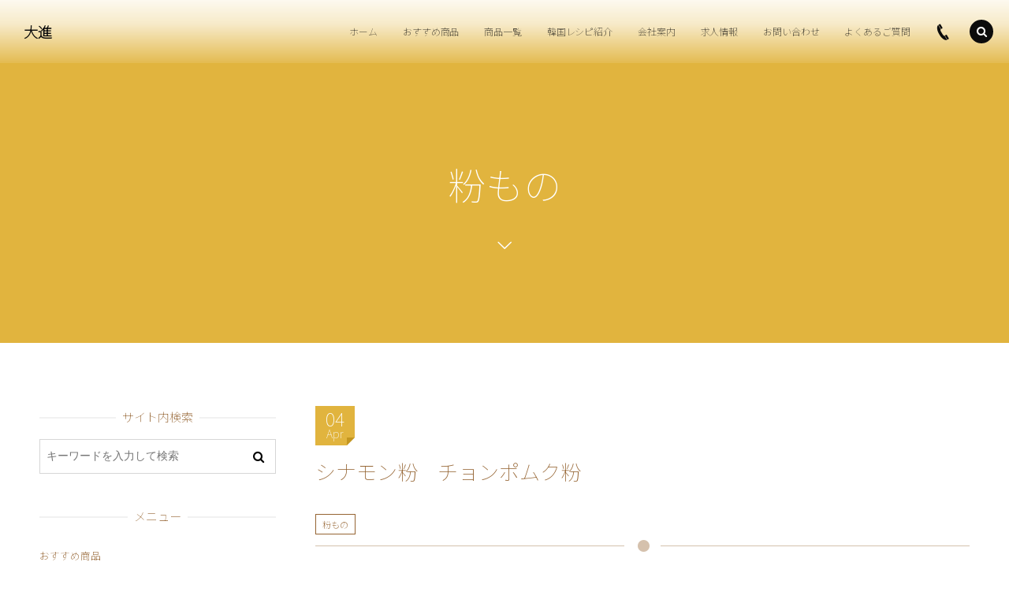

--- FILE ---
content_type: text/html; charset=UTF-8
request_url: https://daishin2013.com/post-5117/
body_size: 12316
content:
<!DOCTYPE html>
<html dir="ltr" lang="ja" prefix="og: https://ogp.me/ns#"><head prefix="og: http://ogp.me/ns# fb: http://ogp.me/ns/fb# article: http://ogp.me/ns/article#"><meta charset="utf-8" />
<meta name="viewport" content="width=device-width,initial-scale=1,minimum-scale=1,user-scalable=yes" /><meta property="og:title" content="シナモン粉　チョンポムク粉" /><meta property="og:type" content="article" /><meta property="og:url" content="https://daishin2013.com/post-5117/" /><meta property="og:image" content="https://daishin2013.com/wp-content/uploads/pdt_131.jpg" /><meta property="og:image:width" content="1920" /><meta property="og:image:height" content="1920" /><meta property="og:description" content="商品説明 シナモン粉（200ｇ）、チョンポムク粉（400ｇ）" /><meta property="og:site_name" content="大進" /><meta property="fb:app_id" content="459025030828650" /><link rel="canonical" href="https://daishin2013.com/post-5117/" /><title>シナモン粉 チョンポムク粉 | 大進｜韓国食品､韓国食材</title>

		<!-- All in One SEO 4.9.3 - aioseo.com -->
	<meta name="description" content="商品説明 シナモン粉（200ｇ）、チョンポムク粉（400ｇ）" />
	<meta name="robots" content="max-image-preview:large" />
	<meta name="author" content="管理者"/>
	<meta name="google-site-verification" content="H8DS27Q1gSalN9fBiF6zdiEzlLUrPZ0-pRbDclEUAbg" />
	<link rel="canonical" href="https://daishin2013.com/post-5117/" />
	<meta name="generator" content="All in One SEO (AIOSEO) 4.9.3" />
		<meta property="og:locale" content="ja_JP" />
		<meta property="og:site_name" content="大進｜韓国食品､韓国食材 |" />
		<meta property="og:type" content="article" />
		<meta property="og:title" content="シナモン粉 チョンポムク粉 | 大進｜韓国食品､韓国食材" />
		<meta property="og:description" content="商品説明 シナモン粉（200ｇ）、チョンポムク粉（400ｇ）" />
		<meta property="og:url" content="https://daishin2013.com/post-5117/" />
		<meta property="article:published_time" content="2020-04-04T03:01:02+00:00" />
		<meta property="article:modified_time" content="2020-04-07T05:54:40+00:00" />
		<meta name="twitter:card" content="summary" />
		<meta name="twitter:title" content="シナモン粉 チョンポムク粉 | 大進｜韓国食品､韓国食材" />
		<meta name="twitter:description" content="商品説明 シナモン粉（200ｇ）、チョンポムク粉（400ｇ）" />
		<script type="application/ld+json" class="aioseo-schema">
			{"@context":"https:\/\/schema.org","@graph":[{"@type":"Article","@id":"https:\/\/daishin2013.com\/post-5117\/#article","name":"\u30b7\u30ca\u30e2\u30f3\u7c89 \u30c1\u30e7\u30f3\u30dd\u30e0\u30af\u7c89 | \u5927\u9032\uff5c\u97d3\u56fd\u98df\u54c1\uff64\u97d3\u56fd\u98df\u6750","headline":"\u30b7\u30ca\u30e2\u30f3\u7c89\u3000\u30c1\u30e7\u30f3\u30dd\u30e0\u30af\u7c89","author":{"@id":"https:\/\/daishin2013.com\/author\/administrator\/#author"},"publisher":{"@id":"https:\/\/daishin2013.com\/#organization"},"image":{"@type":"ImageObject","url":"https:\/\/daishin2013.com\/wp-content\/uploads\/pdt_131.jpg","width":1920,"height":1920},"datePublished":"2020-04-04T12:01:02+09:00","dateModified":"2020-04-07T14:54:40+09:00","inLanguage":"ja","mainEntityOfPage":{"@id":"https:\/\/daishin2013.com\/post-5117\/#webpage"},"isPartOf":{"@id":"https:\/\/daishin2013.com\/post-5117\/#webpage"},"articleSection":"\u7c89\u3082\u306e"},{"@type":"BreadcrumbList","@id":"https:\/\/daishin2013.com\/post-5117\/#breadcrumblist","itemListElement":[{"@type":"ListItem","@id":"https:\/\/daishin2013.com#listItem","position":1,"name":"\u30db\u30fc\u30e0","item":"https:\/\/daishin2013.com","nextItem":{"@type":"ListItem","@id":"https:\/\/daishin2013.com\/category\/kona\/#listItem","name":"\u7c89\u3082\u306e"}},{"@type":"ListItem","@id":"https:\/\/daishin2013.com\/category\/kona\/#listItem","position":2,"name":"\u7c89\u3082\u306e","item":"https:\/\/daishin2013.com\/category\/kona\/","nextItem":{"@type":"ListItem","@id":"https:\/\/daishin2013.com\/post-5117\/#listItem","name":"\u30b7\u30ca\u30e2\u30f3\u7c89\u3000\u30c1\u30e7\u30f3\u30dd\u30e0\u30af\u7c89"},"previousItem":{"@type":"ListItem","@id":"https:\/\/daishin2013.com#listItem","name":"\u30db\u30fc\u30e0"}},{"@type":"ListItem","@id":"https:\/\/daishin2013.com\/post-5117\/#listItem","position":3,"name":"\u30b7\u30ca\u30e2\u30f3\u7c89\u3000\u30c1\u30e7\u30f3\u30dd\u30e0\u30af\u7c89","previousItem":{"@type":"ListItem","@id":"https:\/\/daishin2013.com\/category\/kona\/#listItem","name":"\u7c89\u3082\u306e"}}]},{"@type":"Organization","@id":"https:\/\/daishin2013.com\/#organization","name":"\u5927\u9032\uff5c\u97d3\u56fd\u98df\u54c1\uff64\u97d3\u56fd\u98df\u6750","url":"https:\/\/daishin2013.com\/"},{"@type":"Person","@id":"https:\/\/daishin2013.com\/author\/administrator\/#author","url":"https:\/\/daishin2013.com\/author\/administrator\/","name":"\u7ba1\u7406\u8005","image":{"@type":"ImageObject","@id":"https:\/\/daishin2013.com\/post-5117\/#authorImage","url":"https:\/\/secure.gravatar.com\/avatar\/b9a125ccdc746c0f11c1700d20f2fe2ffe68e7cb07267973d4626e2355b4a3a0?s=96&d=mm&r=g","width":96,"height":96,"caption":"\u7ba1\u7406\u8005"}},{"@type":"WebPage","@id":"https:\/\/daishin2013.com\/post-5117\/#webpage","url":"https:\/\/daishin2013.com\/post-5117\/","name":"\u30b7\u30ca\u30e2\u30f3\u7c89 \u30c1\u30e7\u30f3\u30dd\u30e0\u30af\u7c89 | \u5927\u9032\uff5c\u97d3\u56fd\u98df\u54c1\uff64\u97d3\u56fd\u98df\u6750","description":"\u5546\u54c1\u8aac\u660e \u30b7\u30ca\u30e2\u30f3\u7c89\uff08200\uff47\uff09\u3001\u30c1\u30e7\u30f3\u30dd\u30e0\u30af\u7c89\uff08400\uff47\uff09","inLanguage":"ja","isPartOf":{"@id":"https:\/\/daishin2013.com\/#website"},"breadcrumb":{"@id":"https:\/\/daishin2013.com\/post-5117\/#breadcrumblist"},"author":{"@id":"https:\/\/daishin2013.com\/author\/administrator\/#author"},"creator":{"@id":"https:\/\/daishin2013.com\/author\/administrator\/#author"},"image":{"@type":"ImageObject","url":"https:\/\/daishin2013.com\/wp-content\/uploads\/pdt_131.jpg","@id":"https:\/\/daishin2013.com\/post-5117\/#mainImage","width":1920,"height":1920},"primaryImageOfPage":{"@id":"https:\/\/daishin2013.com\/post-5117\/#mainImage"},"datePublished":"2020-04-04T12:01:02+09:00","dateModified":"2020-04-07T14:54:40+09:00"},{"@type":"WebSite","@id":"https:\/\/daishin2013.com\/#website","url":"https:\/\/daishin2013.com\/","name":"\u5927\u9032\uff5c\u97d3\u56fd\u98df\u54c1\uff64\u97d3\u56fd\u98df\u6750","inLanguage":"ja","publisher":{"@id":"https:\/\/daishin2013.com\/#organization"}}]}
		</script>
		<!-- All in One SEO -->

<link rel="dns-prefetch" href="//connect.facebook.net" /><link rel="dns-prefetch" href="//secure.gravatar.com" /><link rel="dns-prefetch" href="//api.pinterest.com" /><link rel="dns-prefetch" href="//jsoon.digitiminimi.com" /><link rel="dns-prefetch" href="//b.hatena.ne.jp" /><link rel="dns-prefetch" href="//platform.twitter.com" /><meta http-equiv="Last-Modified" content="Tue, 07 Apr. 2020 14:54:40 +0900" /><link rel='dns-prefetch' href='//widgetlogic.org' />
<link rel='dns-prefetch' href='//ajax.googleapis.com' />
<link rel="alternate" type="application/rss+xml" title="大進｜韓国食品､韓国食材 &raquo; フィード" href="https://daishin2013.com/feed/" />
<link rel="alternate" type="application/rss+xml" title="大進｜韓国食品､韓国食材 &raquo; コメントフィード" href="https://daishin2013.com/comments/feed/" />
<link rel="alternate" title="oEmbed (JSON)" type="application/json+oembed" href="https://daishin2013.com/wp-json/oembed/1.0/embed?url=https%3A%2F%2Fdaishin2013.com%2Fpost-5117%2F" />
<link rel="alternate" title="oEmbed (XML)" type="text/xml+oembed" href="https://daishin2013.com/wp-json/oembed/1.0/embed?url=https%3A%2F%2Fdaishin2013.com%2Fpost-5117%2F&#038;format=xml" />
<style id='wp-img-auto-sizes-contain-inline-css' type='text/css'>
img:is([sizes=auto i],[sizes^="auto," i]){contain-intrinsic-size:3000px 1500px}
/*# sourceURL=wp-img-auto-sizes-contain-inline-css */
</style>
<style id='wp-block-library-inline-css' type='text/css'>
:root{--wp-block-synced-color:#7a00df;--wp-block-synced-color--rgb:122,0,223;--wp-bound-block-color:var(--wp-block-synced-color);--wp-editor-canvas-background:#ddd;--wp-admin-theme-color:#007cba;--wp-admin-theme-color--rgb:0,124,186;--wp-admin-theme-color-darker-10:#006ba1;--wp-admin-theme-color-darker-10--rgb:0,107,160.5;--wp-admin-theme-color-darker-20:#005a87;--wp-admin-theme-color-darker-20--rgb:0,90,135;--wp-admin-border-width-focus:2px}@media (min-resolution:192dpi){:root{--wp-admin-border-width-focus:1.5px}}.wp-element-button{cursor:pointer}:root .has-very-light-gray-background-color{background-color:#eee}:root .has-very-dark-gray-background-color{background-color:#313131}:root .has-very-light-gray-color{color:#eee}:root .has-very-dark-gray-color{color:#313131}:root .has-vivid-green-cyan-to-vivid-cyan-blue-gradient-background{background:linear-gradient(135deg,#00d084,#0693e3)}:root .has-purple-crush-gradient-background{background:linear-gradient(135deg,#34e2e4,#4721fb 50%,#ab1dfe)}:root .has-hazy-dawn-gradient-background{background:linear-gradient(135deg,#faaca8,#dad0ec)}:root .has-subdued-olive-gradient-background{background:linear-gradient(135deg,#fafae1,#67a671)}:root .has-atomic-cream-gradient-background{background:linear-gradient(135deg,#fdd79a,#004a59)}:root .has-nightshade-gradient-background{background:linear-gradient(135deg,#330968,#31cdcf)}:root .has-midnight-gradient-background{background:linear-gradient(135deg,#020381,#2874fc)}:root{--wp--preset--font-size--normal:16px;--wp--preset--font-size--huge:42px}.has-regular-font-size{font-size:1em}.has-larger-font-size{font-size:2.625em}.has-normal-font-size{font-size:var(--wp--preset--font-size--normal)}.has-huge-font-size{font-size:var(--wp--preset--font-size--huge)}.has-text-align-center{text-align:center}.has-text-align-left{text-align:left}.has-text-align-right{text-align:right}.has-fit-text{white-space:nowrap!important}#end-resizable-editor-section{display:none}.aligncenter{clear:both}.items-justified-left{justify-content:flex-start}.items-justified-center{justify-content:center}.items-justified-right{justify-content:flex-end}.items-justified-space-between{justify-content:space-between}.screen-reader-text{border:0;clip-path:inset(50%);height:1px;margin:-1px;overflow:hidden;padding:0;position:absolute;width:1px;word-wrap:normal!important}.screen-reader-text:focus{background-color:#ddd;clip-path:none;color:#444;display:block;font-size:1em;height:auto;left:5px;line-height:normal;padding:15px 23px 14px;text-decoration:none;top:5px;width:auto;z-index:100000}html :where(.has-border-color){border-style:solid}html :where([style*=border-top-color]){border-top-style:solid}html :where([style*=border-right-color]){border-right-style:solid}html :where([style*=border-bottom-color]){border-bottom-style:solid}html :where([style*=border-left-color]){border-left-style:solid}html :where([style*=border-width]){border-style:solid}html :where([style*=border-top-width]){border-top-style:solid}html :where([style*=border-right-width]){border-right-style:solid}html :where([style*=border-bottom-width]){border-bottom-style:solid}html :where([style*=border-left-width]){border-left-style:solid}html :where(img[class*=wp-image-]){height:auto;max-width:100%}:where(figure){margin:0 0 1em}html :where(.is-position-sticky){--wp-admin--admin-bar--position-offset:var(--wp-admin--admin-bar--height,0px)}@media screen and (max-width:600px){html :where(.is-position-sticky){--wp-admin--admin-bar--position-offset:0px}}

/*# sourceURL=wp-block-library-inline-css */
</style><style id='global-styles-inline-css' type='text/css'>
:root{--wp--preset--aspect-ratio--square: 1;--wp--preset--aspect-ratio--4-3: 4/3;--wp--preset--aspect-ratio--3-4: 3/4;--wp--preset--aspect-ratio--3-2: 3/2;--wp--preset--aspect-ratio--2-3: 2/3;--wp--preset--aspect-ratio--16-9: 16/9;--wp--preset--aspect-ratio--9-16: 9/16;--wp--preset--color--black: #000000;--wp--preset--color--cyan-bluish-gray: #abb8c3;--wp--preset--color--white: #ffffff;--wp--preset--color--pale-pink: #f78da7;--wp--preset--color--vivid-red: #cf2e2e;--wp--preset--color--luminous-vivid-orange: #ff6900;--wp--preset--color--luminous-vivid-amber: #fcb900;--wp--preset--color--light-green-cyan: #7bdcb5;--wp--preset--color--vivid-green-cyan: #00d084;--wp--preset--color--pale-cyan-blue: #8ed1fc;--wp--preset--color--vivid-cyan-blue: #0693e3;--wp--preset--color--vivid-purple: #9b51e0;--wp--preset--gradient--vivid-cyan-blue-to-vivid-purple: linear-gradient(135deg,rgb(6,147,227) 0%,rgb(155,81,224) 100%);--wp--preset--gradient--light-green-cyan-to-vivid-green-cyan: linear-gradient(135deg,rgb(122,220,180) 0%,rgb(0,208,130) 100%);--wp--preset--gradient--luminous-vivid-amber-to-luminous-vivid-orange: linear-gradient(135deg,rgb(252,185,0) 0%,rgb(255,105,0) 100%);--wp--preset--gradient--luminous-vivid-orange-to-vivid-red: linear-gradient(135deg,rgb(255,105,0) 0%,rgb(207,46,46) 100%);--wp--preset--gradient--very-light-gray-to-cyan-bluish-gray: linear-gradient(135deg,rgb(238,238,238) 0%,rgb(169,184,195) 100%);--wp--preset--gradient--cool-to-warm-spectrum: linear-gradient(135deg,rgb(74,234,220) 0%,rgb(151,120,209) 20%,rgb(207,42,186) 40%,rgb(238,44,130) 60%,rgb(251,105,98) 80%,rgb(254,248,76) 100%);--wp--preset--gradient--blush-light-purple: linear-gradient(135deg,rgb(255,206,236) 0%,rgb(152,150,240) 100%);--wp--preset--gradient--blush-bordeaux: linear-gradient(135deg,rgb(254,205,165) 0%,rgb(254,45,45) 50%,rgb(107,0,62) 100%);--wp--preset--gradient--luminous-dusk: linear-gradient(135deg,rgb(255,203,112) 0%,rgb(199,81,192) 50%,rgb(65,88,208) 100%);--wp--preset--gradient--pale-ocean: linear-gradient(135deg,rgb(255,245,203) 0%,rgb(182,227,212) 50%,rgb(51,167,181) 100%);--wp--preset--gradient--electric-grass: linear-gradient(135deg,rgb(202,248,128) 0%,rgb(113,206,126) 100%);--wp--preset--gradient--midnight: linear-gradient(135deg,rgb(2,3,129) 0%,rgb(40,116,252) 100%);--wp--preset--font-size--small: 13px;--wp--preset--font-size--medium: 20px;--wp--preset--font-size--large: 36px;--wp--preset--font-size--x-large: 42px;--wp--preset--spacing--20: 0.44rem;--wp--preset--spacing--30: 0.67rem;--wp--preset--spacing--40: 1rem;--wp--preset--spacing--50: 1.5rem;--wp--preset--spacing--60: 2.25rem;--wp--preset--spacing--70: 3.38rem;--wp--preset--spacing--80: 5.06rem;--wp--preset--shadow--natural: 6px 6px 9px rgba(0, 0, 0, 0.2);--wp--preset--shadow--deep: 12px 12px 50px rgba(0, 0, 0, 0.4);--wp--preset--shadow--sharp: 6px 6px 0px rgba(0, 0, 0, 0.2);--wp--preset--shadow--outlined: 6px 6px 0px -3px rgb(255, 255, 255), 6px 6px rgb(0, 0, 0);--wp--preset--shadow--crisp: 6px 6px 0px rgb(0, 0, 0);}:where(.is-layout-flex){gap: 0.5em;}:where(.is-layout-grid){gap: 0.5em;}body .is-layout-flex{display: flex;}.is-layout-flex{flex-wrap: wrap;align-items: center;}.is-layout-flex > :is(*, div){margin: 0;}body .is-layout-grid{display: grid;}.is-layout-grid > :is(*, div){margin: 0;}:where(.wp-block-columns.is-layout-flex){gap: 2em;}:where(.wp-block-columns.is-layout-grid){gap: 2em;}:where(.wp-block-post-template.is-layout-flex){gap: 1.25em;}:where(.wp-block-post-template.is-layout-grid){gap: 1.25em;}.has-black-color{color: var(--wp--preset--color--black) !important;}.has-cyan-bluish-gray-color{color: var(--wp--preset--color--cyan-bluish-gray) !important;}.has-white-color{color: var(--wp--preset--color--white) !important;}.has-pale-pink-color{color: var(--wp--preset--color--pale-pink) !important;}.has-vivid-red-color{color: var(--wp--preset--color--vivid-red) !important;}.has-luminous-vivid-orange-color{color: var(--wp--preset--color--luminous-vivid-orange) !important;}.has-luminous-vivid-amber-color{color: var(--wp--preset--color--luminous-vivid-amber) !important;}.has-light-green-cyan-color{color: var(--wp--preset--color--light-green-cyan) !important;}.has-vivid-green-cyan-color{color: var(--wp--preset--color--vivid-green-cyan) !important;}.has-pale-cyan-blue-color{color: var(--wp--preset--color--pale-cyan-blue) !important;}.has-vivid-cyan-blue-color{color: var(--wp--preset--color--vivid-cyan-blue) !important;}.has-vivid-purple-color{color: var(--wp--preset--color--vivid-purple) !important;}.has-black-background-color{background-color: var(--wp--preset--color--black) !important;}.has-cyan-bluish-gray-background-color{background-color: var(--wp--preset--color--cyan-bluish-gray) !important;}.has-white-background-color{background-color: var(--wp--preset--color--white) !important;}.has-pale-pink-background-color{background-color: var(--wp--preset--color--pale-pink) !important;}.has-vivid-red-background-color{background-color: var(--wp--preset--color--vivid-red) !important;}.has-luminous-vivid-orange-background-color{background-color: var(--wp--preset--color--luminous-vivid-orange) !important;}.has-luminous-vivid-amber-background-color{background-color: var(--wp--preset--color--luminous-vivid-amber) !important;}.has-light-green-cyan-background-color{background-color: var(--wp--preset--color--light-green-cyan) !important;}.has-vivid-green-cyan-background-color{background-color: var(--wp--preset--color--vivid-green-cyan) !important;}.has-pale-cyan-blue-background-color{background-color: var(--wp--preset--color--pale-cyan-blue) !important;}.has-vivid-cyan-blue-background-color{background-color: var(--wp--preset--color--vivid-cyan-blue) !important;}.has-vivid-purple-background-color{background-color: var(--wp--preset--color--vivid-purple) !important;}.has-black-border-color{border-color: var(--wp--preset--color--black) !important;}.has-cyan-bluish-gray-border-color{border-color: var(--wp--preset--color--cyan-bluish-gray) !important;}.has-white-border-color{border-color: var(--wp--preset--color--white) !important;}.has-pale-pink-border-color{border-color: var(--wp--preset--color--pale-pink) !important;}.has-vivid-red-border-color{border-color: var(--wp--preset--color--vivid-red) !important;}.has-luminous-vivid-orange-border-color{border-color: var(--wp--preset--color--luminous-vivid-orange) !important;}.has-luminous-vivid-amber-border-color{border-color: var(--wp--preset--color--luminous-vivid-amber) !important;}.has-light-green-cyan-border-color{border-color: var(--wp--preset--color--light-green-cyan) !important;}.has-vivid-green-cyan-border-color{border-color: var(--wp--preset--color--vivid-green-cyan) !important;}.has-pale-cyan-blue-border-color{border-color: var(--wp--preset--color--pale-cyan-blue) !important;}.has-vivid-cyan-blue-border-color{border-color: var(--wp--preset--color--vivid-cyan-blue) !important;}.has-vivid-purple-border-color{border-color: var(--wp--preset--color--vivid-purple) !important;}.has-vivid-cyan-blue-to-vivid-purple-gradient-background{background: var(--wp--preset--gradient--vivid-cyan-blue-to-vivid-purple) !important;}.has-light-green-cyan-to-vivid-green-cyan-gradient-background{background: var(--wp--preset--gradient--light-green-cyan-to-vivid-green-cyan) !important;}.has-luminous-vivid-amber-to-luminous-vivid-orange-gradient-background{background: var(--wp--preset--gradient--luminous-vivid-amber-to-luminous-vivid-orange) !important;}.has-luminous-vivid-orange-to-vivid-red-gradient-background{background: var(--wp--preset--gradient--luminous-vivid-orange-to-vivid-red) !important;}.has-very-light-gray-to-cyan-bluish-gray-gradient-background{background: var(--wp--preset--gradient--very-light-gray-to-cyan-bluish-gray) !important;}.has-cool-to-warm-spectrum-gradient-background{background: var(--wp--preset--gradient--cool-to-warm-spectrum) !important;}.has-blush-light-purple-gradient-background{background: var(--wp--preset--gradient--blush-light-purple) !important;}.has-blush-bordeaux-gradient-background{background: var(--wp--preset--gradient--blush-bordeaux) !important;}.has-luminous-dusk-gradient-background{background: var(--wp--preset--gradient--luminous-dusk) !important;}.has-pale-ocean-gradient-background{background: var(--wp--preset--gradient--pale-ocean) !important;}.has-electric-grass-gradient-background{background: var(--wp--preset--gradient--electric-grass) !important;}.has-midnight-gradient-background{background: var(--wp--preset--gradient--midnight) !important;}.has-small-font-size{font-size: var(--wp--preset--font-size--small) !important;}.has-medium-font-size{font-size: var(--wp--preset--font-size--medium) !important;}.has-large-font-size{font-size: var(--wp--preset--font-size--large) !important;}.has-x-large-font-size{font-size: var(--wp--preset--font-size--x-large) !important;}
/*# sourceURL=global-styles-inline-css */
</style>

<style id='classic-theme-styles-inline-css' type='text/css'>
/*! This file is auto-generated */
.wp-block-button__link{color:#fff;background-color:#32373c;border-radius:9999px;box-shadow:none;text-decoration:none;padding:calc(.667em + 2px) calc(1.333em + 2px);font-size:1.125em}.wp-block-file__button{background:#32373c;color:#fff;text-decoration:none}
/*# sourceURL=/wp-includes/css/classic-themes.min.css */
</style>
<link rel='stylesheet' id='block-widget-css' href='https://daishin2013.com/wp-content/plugins/widget-logic/block_widget/css/widget.css?ver=1768253457' type='text/css' media='all' />
<link rel='stylesheet' id='contact-form-7-css' href='https://daishin2013.com/wp-content/plugins/contact-form-7/includes/css/styles.css?ver=5.9.6' type='text/css' media='all' />
<style id='contact-form-7-inline-css' type='text/css'>
.wpcf7 .wpcf7-recaptcha iframe {margin-bottom: 0;}.wpcf7 .wpcf7-recaptcha[data-align="center"] > div {margin: 0 auto;}.wpcf7 .wpcf7-recaptcha[data-align="right"] > div {margin: 0 0 0 auto;}
/*# sourceURL=contact-form-7-inline-css */
</style>
<link rel='stylesheet' id='dp-wp-block-library-css' href='https://daishin2013.com/wp-content/themes/dp-macchiato/css/wp-blocks.css?ver=2.2.7.1' type='text/css' media='all' />
<link rel='stylesheet' id='digipress-css' href='https://daishin2013.com/wp-content/themes/dp-macchiato/css/style.css?ver=20240620014040' type='text/css' media='all' />
<link rel='stylesheet' id='wow-css' href='https://daishin2013.com/wp-content/themes/dp-macchiato/css/animate.css?ver=2.2.7.1' type='text/css' media='all' />
<link rel='stylesheet' id='dp-visual-css' href='https://daishin2013.com/wp-content/uploads/digipress/macchiato/css/visual-custom.css?ver=20240620003658' type='text/css' media='all' />
<script src="https://ajax.googleapis.com/ajax/libs/jquery/3.6.0/jquery.min.js?ver=6.9" id="jquery-js"></script>
<link rel="https://api.w.org/" href="https://daishin2013.com/wp-json/" /><link rel="alternate" title="JSON" type="application/json" href="https://daishin2013.com/wp-json/wp/v2/posts/5117" /><link rel="EditURI" type="application/rsd+xml" title="RSD" href="https://daishin2013.com/xmlrpc.php?rsd" />
<link rel='shortlink' href='https://daishin2013.com/?p=5117' />
<link rel="preconnect" href="https://fonts.gstatic.com" /><link href="https://fonts.googleapis.com/css2?family=Noto+Sans+JP:wght@100&display=swap" rel="stylesheet" /><script>j$=jQuery;</script><link href="https://fonts.googleapis.com/css?family=Satisfy" rel="stylesheet" /></head><body class="wp-singular post-template-default single single-post postid-5117 single-format-standard wp-theme-dp-macchiato main-body" data-ct-sns-cache="true" data-ct-sns-cache-time="86400000"><header id="header_container" class="header_container pc has_search"><div class="h_group"><h1 class="hd_title txt no-cap wow fadeInDown"><a href="https://daishin2013.com/" title="大進｜韓国食品､韓国食材">大進</a></h1></div><div class="r_block"><nav id="global_menu_nav" class="global_menu_nav wow fadeInDown" data-wow-delay="0.3s"><ul id="global_menu_ul" class=""><li id="menu-item-4365" class="menu-item menu-item-type-custom menu-item-object-custom menu-item-home"><a href="https://daishin2013.com/" class="menu-link"><span class="menu-title">ホーム</span><span class="gnav-bd"></span></a></li>
<li id="menu-item-4186" class="menu-item menu-item-type-post_type menu-item-object-page menu-item-has-children"><a href="https://daishin2013.com/recommended/" class="menu-link"><span class="menu-title">おすすめ商品</span><span class="gnav-bd"></span></a>
<ul class="sub-menu">
	<li id="menu-item-4262" class="menu-item menu-item-type-custom menu-item-object-custom"><a href="https://daishin2013.com/recommended#reco1" class="menu-link"><span class="menu-title">純農園玉キムチ</span></a></li>
	<li id="menu-item-4263" class="menu-item menu-item-type-custom menu-item-object-custom"><a href="https://daishin2013.com/recommended#reco2" class="menu-link"><span class="menu-title">エゴマの葉</span></a></li>
	<li id="menu-item-4264" class="menu-item menu-item-type-custom menu-item-object-custom"><a href="https://daishin2013.com/recommended#reco3" class="menu-link"><span class="menu-title">サンチュ</span></a></li>
	<li id="menu-item-4265" class="menu-item menu-item-type-custom menu-item-object-custom"><a href="https://daishin2013.com/recommended#reco4" class="menu-link"><span class="menu-title">チャメ</span></a></li>
</ul>
</li>
<li id="menu-item-4626" class="menu-item menu-item-type-post_type menu-item-object-page menu-item-has-children"><a href="https://daishin2013.com/product/" class="menu-link"><span class="menu-title">商品一覧</span><span class="gnav-bd"></span></a>
<ul class="sub-menu">
	<li id="menu-item-4254" class="menu-item menu-item-type-taxonomy menu-item-object-category"><a href="https://daishin2013.com/category/kimchi/" class="menu-link"><span class="menu-title">キムチ</span></a></li>
	<li id="menu-item-4260" class="menu-item menu-item-type-taxonomy menu-item-object-category"><a href="https://daishin2013.com/category/liquor/" class="menu-link"><span class="menu-title">酒類</span></a></li>
	<li id="menu-item-4255" class="menu-item menu-item-type-taxonomy menu-item-object-category"><a href="https://daishin2013.com/category/soft-drink/" class="menu-link"><span class="menu-title">ソフトドリンク</span></a></li>
	<li id="menu-item-4253" class="menu-item menu-item-type-taxonomy menu-item-object-category"><a href="https://daishin2013.com/category/snacks/" class="menu-link"><span class="menu-title">お菓子</span></a></li>
	<li id="menu-item-4261" class="menu-item menu-item-type-taxonomy menu-item-object-category"><a href="https://daishin2013.com/category/noodles/" class="menu-link"><span class="menu-title">麺類</span></a></li>
	<li id="menu-item-4266" class="menu-item menu-item-type-taxonomy menu-item-object-category"><a href="https://daishin2013.com/category/dry/" class="menu-link"><span class="menu-title">乾物</span></a></li>
	<li id="menu-item-4577" class="menu-item menu-item-type-taxonomy menu-item-object-category current-post-ancestor current-menu-parent current-post-parent"><a href="https://daishin2013.com/category/kona/" class="menu-link"><span class="menu-title">粉もの</span></a></li>
	<li id="menu-item-4256" class="menu-item menu-item-type-taxonomy menu-item-object-category"><a href="https://daishin2013.com/category/retort/" class="menu-link"><span class="menu-title">レトルト・素</span></a></li>
	<li id="menu-item-4576" class="menu-item menu-item-type-taxonomy menu-item-object-category"><a href="https://daishin2013.com/category/seasning/" class="menu-link"><span class="menu-title">調味料・ジャム</span></a></li>
	<li id="menu-item-4259" class="menu-item menu-item-type-taxonomy menu-item-object-category"><a href="https://daishin2013.com/category/vege/" class="menu-link"><span class="menu-title">農作物</span></a></li>
	<li id="menu-item-4267" class="menu-item menu-item-type-taxonomy menu-item-object-category"><a href="https://daishin2013.com/category/seafood/" class="menu-link"><span class="menu-title">海産物</span></a></li>
	<li id="menu-item-4578" class="menu-item menu-item-type-taxonomy menu-item-object-category"><a href="https://daishin2013.com/category/ather/" class="menu-link"><span class="menu-title">その他</span></a></li>
</ul>
</li>
<li id="menu-item-4215" class="menu-item menu-item-type-post_type menu-item-object-page"><a href="https://daishin2013.com/recipe/" class="menu-link"><span class="menu-title">韓国レシピ紹介</span><span class="gnav-bd"></span></a></li>
<li id="menu-item-4188" class="menu-item menu-item-type-post_type menu-item-object-page"><a href="https://daishin2013.com/company/" class="menu-link"><span class="menu-title">会社案内</span><span class="gnav-bd"></span></a></li>
<li id="menu-item-4187" class="menu-item menu-item-type-post_type menu-item-object-page"><a href="https://daishin2013.com/recruit/" class="menu-link"><span class="menu-title">求人情報</span><span class="gnav-bd"></span></a></li>
<li id="menu-item-4314" class="menu-item menu-item-type-post_type menu-item-object-page menu-item-has-children"><a href="https://daishin2013.com/contact-2/" class="menu-link"><span class="menu-title">お問い合わせ</span><span class="gnav-bd"></span></a>
<ul class="sub-menu">
	<li id="menu-item-4345" class="menu-item menu-item-type-post_type menu-item-object-page"><a href="https://daishin2013.com/policy/" class="menu-link"><span class="menu-title">プライバシーポリシー</span></a></li>
</ul>
</li>
<li id="menu-item-4341" class="menu-item menu-item-type-post_type menu-item-object-page"><a href="https://daishin2013.com/faq/" class="menu-link"><span class="menu-title">よくあるご質問</span><span class="gnav-bd"></span></a></li>
</ul></nav><div id="hd_misc_div" class="hd_misc_div wow fadeInDown" data-wow-delay="0.3s"><div id="hd_tel"><a href="tel:012-345-6789" class="icon-phone"><span>012-345-6789</span></a></div></div></div><div id="expand_float_menu" class="expand_float_menu wow fadeInDown" data-wow-delay="0.3s"><i class="icon-menu"></i></div></header><div id="container" class="dp-container pc clearfix singular"><section class="ct-hd term-color79"><div class="ct-whole"><h2 class="hd-title plx" data-sr="enter top move 20px reset"><span>粉もの</span></h2><div class="title-desc plx" data-sr="enter bottom move 15px wait 0.2s reset"><i class="hd-arrow icon-down-open"></i></div></div></section><div class="content-wrap incontainer clearfix singular">
<div id="content" class="content two-col left"><article id="post-5117" class="single-article post-5117 post type-post status-publish format-standard has-post-thumbnail category-kona"><header class="sb-left two-col"><div class="meta meta-date wow fadeInLeft"><time datetime="2020-04-04T12:01:02+09:00" class="updated"><span class="date_day_double">04</span><span class="date_month_en">Apr</span></time></div><h1 class="entry-title single-title wow fadeInLeft"><span>シナモン粉　チョンポムク粉</span></h1><div class="single_post_meta icon-dot"><div class="first_row clearfix"><div class="meta meta-cat"><a href="https://daishin2013.com/category/kona/" rel="tag" class="item-link term-color79">粉もの</a></div></div></div></header><div class="entry entry-content"><div class="eyecatch-under-title wow fadeInUp"><img src="https://daishin2013.com/wp-content/uploads/pdt_131.jpg" class="wp-post-image aligncenter" alt="シナモン粉　チョンポムク粉" width="1200" height="1200" /></div><p><img decoding="async" src="https://daishin2013.com/wp-content/uploads/pdt_131.jpg" alt="シナモン粉　チョンポムク粉" class="aligncente" /></p>
<h2>商品説明</h2>
<p>シナモン粉（200ｇ）、チョンポムク粉（400ｇ）</p>
</div><footer class="single_post_meta bottom icon-dot"><div class="loop-share-num ct-shares" data-url="https://daishin2013.com/post-5117/"><div class="sitem bg-likes ct-fb"><a href="https://www.facebook.com/sharer/sharer.php?u=https%3A%2F%2Fdaishin2013.com%2Fpost-5117%2F&t=%E3%82%B7%E3%83%8A%E3%83%A2%E3%83%B3%E7%B2%89%E3%80%80%E3%83%81%E3%83%A7%E3%83%B3%E3%83%9D%E3%83%A0%E3%82%AF%E7%B2%89+%7C+%E5%A4%A7%E9%80%B2%EF%BD%9C%E9%9F%93%E5%9B%BD%E9%A3%9F%E5%93%81%EF%BD%A4%E9%9F%93%E5%9B%BD%E9%A3%9F%E6%9D%90" target="_blank" rel="nofollow"><i class="share-icon icon-facebook"></i><span class="share-num"></span></a></div><div class="sitem bg-tweets ct-tw"><a href="https://twitter.com/intent/tweet?original_referer=https%3A%2F%2Fdaishin2013.com%2Fpost-5117%2F&url=https%3A%2F%2Fdaishin2013.com%2Fpost-5117%2F&text=%E3%82%B7%E3%83%8A%E3%83%A2%E3%83%B3%E7%B2%89%E3%80%80%E3%83%81%E3%83%A7%E3%83%B3%E3%83%9D%E3%83%A0%E3%82%AF%E7%B2%89+%7C+%E5%A4%A7%E9%80%B2%EF%BD%9C%E9%9F%93%E5%9B%BD%E9%A3%9F%E5%93%81%EF%BD%A4%E9%9F%93%E5%9B%BD%E9%A3%9F%E6%9D%90" target="_blank" rel="nofollow"><i class="share-icon icon-twitter"></i><span class="share-num"></span></a></div><div class="sitem bg-hatebu ct-hb"><a href="http://b.hatena.ne.jp/add?mode=confirm&url=https%3A%2F%2Fdaishin2013.com%2Fpost-5117%2F&title=%E3%82%B7%E3%83%8A%E3%83%A2%E3%83%B3%E7%B2%89%E3%80%80%E3%83%81%E3%83%A7%E3%83%B3%E3%83%9D%E3%83%A0%E3%82%AF%E7%B2%89+%7C+%E5%A4%A7%E9%80%B2%EF%BD%9C%E9%9F%93%E5%9B%BD%E9%A3%9F%E5%93%81%EF%BD%A4%E9%9F%93%E5%9B%BD%E9%A3%9F%E6%9D%90" target="_blank" rel="nofollow"><i class="share-icon icon-hatebu"></i><span class="share-num"></span></a></div><div class="sitem bg-pinterest ct-pr"><a href="//www.pinterest.com/pin/create/button/?url=https%3A%2F%2Fdaishin2013.com%2Fpost-5117%2F&media=https%3A%2F%2Fdaishin2013.com%2Fwp-content%2Fuploads%2Fpdt_131-1024x1024.jpg&description=%E5%95%86%E5%93%81%E8%AA%AC%E6%98%8E+%E3%82%B7%E3%83%8A%E3%83%A2%E3%83%B3%E7%B2%89%EF%BC%88200%EF%BD%87%EF%BC%89%E3%80%81%E3%83%81%E3%83%A7%E3%83%B3%E3%83%9D%E3%83%A0%E3%82%AF%E7%B2%89%EF%BC%88400%EF%BD%87%EF%BC%89" rel="nofollow" target="_blank"><i class="share-icon icon-pinterest"></i><span class="share-num"></span></a></div><div class="sitem bg-pocket ct-pk"><a href="https://getpocket.com/edit?url=https%3A%2F%2Fdaishin2013.com%2Fpost-5117%2F" target="_blank"><i class="share-icon icon-pocket"></i><span class="share-num">0</span></a></div><div class="sitem bg-evernote"><a href="https://www.evernote.com/noteit.action?url=https%3A%2F%2Fdaishin2013.com%2Fpost-5117%2F&title=%E3%82%B7%E3%83%8A%E3%83%A2%E3%83%B3%E7%B2%89%E3%80%80%E3%83%81%E3%83%A7%E3%83%B3%E3%83%9D%E3%83%A0%E3%82%AF%E7%B2%89+%7C+%E5%A4%A7%E9%80%B2%EF%BD%9C%E9%9F%93%E5%9B%BD%E9%A3%9F%E5%93%81%EF%BD%A4%E9%9F%93%E5%9B%BD%E9%A3%9F%E6%9D%90" target="_blank"><i class="share-icon icon-evernote"></i><span class="share-num"><span class="icon-attach"></span></span></a></div><div class="sitem bg-feedly"><a href="https://feedly.com/i/subscription/feed/https%3A%2F%2Fdaishin2013.com%2Ffeed%2F" target="_blank" rel="nofollow"><i class="share-icon icon-feedly"></i><span class="share-num">1</span></a></div><div class="sitem bg-line"><a href="https://lineit.line.me/share/ui?url=https%3A%2F%2Fdaishin2013.com%2Fpost-5117%2F" target="_blank" rel="nofollow"><i class="share-icon icon-line"></i><span class="share-num"><i class="icon-email"></i></span></a></div></div><div class="first_row"><div class="meta meta-cat"><a href="https://daishin2013.com/category/kona/" rel="tag" class="item-link term-color79">粉もの</a></div></div><div class="second_row"><div class="meta meta-date"><time datetime="2020-04-04T12:01:02+09:00" class="published icon-clock eng"><span class="date_month_en_full">April</span> <span class="date_day">4</span>, <span class="date_year">2020</span></time><time datetime="2020-04-07T14:54:40+09:00" class="updated icon-update eng"><span class="date_month_en_full">April</span> <span class="date_day">7</span>, <span class="date_year">2020</span></time></div><div class="meta meta-author vcard"><a href="https://daishin2013.com/author/administrator/" rel="author" title="Show articles of this user." class="fn"><img alt='avatar' src='https://secure.gravatar.com/avatar/b9a125ccdc746c0f11c1700d20f2fe2ffe68e7cb07267973d4626e2355b4a3a0?s=30&#038;d=mm&#038;r=g' srcset='https://secure.gravatar.com/avatar/b9a125ccdc746c0f11c1700d20f2fe2ffe68e7cb07267973d4626e2355b4a3a0?s=60&#038;d=mm&#038;r=g 2x' class='avatar avatar-30 photo' height='30' width='30' loading='lazy' decoding='async'/><span class="name">管理者</span></a></div></div></footer><div itemscope itemtype="http://data-vocabulary.org/Person" class="author_info"><div class="author_col one  wow fadeInLeft"><a href="https://daishin2013.com/author/administrator/" rel="author" class="author_img"><img alt='avatar' src='https://secure.gravatar.com/avatar/b9a125ccdc746c0f11c1700d20f2fe2ffe68e7cb07267973d4626e2355b4a3a0?s=240&#038;d=mm&#038;r=g' srcset='https://secure.gravatar.com/avatar/b9a125ccdc746c0f11c1700d20f2fe2ffe68e7cb07267973d4626e2355b4a3a0?s=480&#038;d=mm&#038;r=g 2x' class='avatar avatar-240 photo' height='240' width='240'  itemprop="photo" loading='lazy' decoding='async'/></a></div><div class="author_col two  wow fadeInRight"><div class="author_roles"><span itemprop="name" class="author_name">管理者</span></div></div><div class="author_col three"></div><div class=" wow fadeInUp"></div><div class="dp_related_posts clearfix horizontal two-col"><ul><li class="clearfix wow fadeInUp"><div class="widget-post-thumb"><a href="https://daishin2013.com/post-5153/" title="貝ダシダ" class="thumb-link"><figure class="post-thumb" style="background-image:url('https://daishin2013.com/wp-content/uploads/pdt_136-500x308.jpg');"></figure></a></div><div class="excerpt_div has_thumb"><div class="meta-date"><time datetime="2020-04-07T13:19:15+09:00">2020年4月7日</time></div><h4 class="entry-title"><a href="https://daishin2013.com/post-5153/" title="貝ダシダ" class="item-link">貝ダシダ</a></h4><div class="meta-cat"><a href="https://daishin2013.com/category/seasning/" rel="tag" class="item-link term-color78">調味料・ジャム</a></div></div></li><li class="clearfix wow fadeInUp"><div class="widget-post-thumb"><a href="https://daishin2013.com/post-5131/" title="各種　缶ジュース" class="thumb-link"><figure class="post-thumb" style="background-image:url('https://daishin2013.com/wp-content/uploads/pdt_139-500x308.jpg');"></figure></a></div><div class="excerpt_div has_thumb"><div class="meta-date"><time datetime="2020-04-07T12:08:44+09:00">2020年4月7日</time></div><h4 class="entry-title"><a href="https://daishin2013.com/post-5131/" title="各種　缶ジュース" class="item-link">各種　缶ジュース</a></h4><div class="meta-cat"><a href="https://daishin2013.com/category/soft-drink/" rel="tag" class="item-link term-color66">ソフトドリンク</a></div></div></li><li class="clearfix wow fadeInUp"><div class="widget-post-thumb"><a href="https://daishin2013.com/post-5066/" title="ハニーバターチップ" class="thumb-link"><figure class="post-thumb" style="background-image:url('https://daishin2013.com/wp-content/uploads/pdt_125-500x308.jpg');"></figure></a></div><div class="excerpt_div has_thumb"><div class="meta-date"><time datetime="2020-04-07T11:25:22+09:00">2020年4月7日</time></div><h4 class="entry-title"><a href="https://daishin2013.com/post-5066/" title="ハニーバターチップ" class="item-link">ハニーバターチップ</a></h4><div class="meta-cat"><a href="https://daishin2013.com/category/snacks/" rel="tag" class="item-link term-color67">お菓子</a></div></div></li><li class="clearfix wow fadeInUp"><div class="widget-post-thumb"><a href="https://daishin2013.com/post-5035/" title="サムゲタン用　材料" class="thumb-link"><figure class="post-thumb" style="background-image:url('https://daishin2013.com/wp-content/uploads/pdt_121-500x308.jpg');"></figure></a></div><div class="excerpt_div has_thumb"><h4 class="entry-title"><a href="https://daishin2013.com/post-5035/" title="サムゲタン用　材料" class="item-link">サムゲタン用　材料</a></h4><div class="meta-cat"><a href="https://daishin2013.com/category/retort/" rel="tag" class="item-link term-color69">レトルト・素</a></div></div></li><li class="clearfix wow fadeInUp"><div class="widget-post-thumb"><a href="https://daishin2013.com/post-4979/" title="メクソン　チヂミ粉" class="thumb-link"><figure class="post-thumb" style="background-image:url('https://daishin2013.com/wp-content/uploads/pdt_116-500x308.jpg');"></figure></a></div><div class="excerpt_div has_thumb"><div class="meta-date"><time datetime="2020-04-07T10:32:20+09:00">2020年4月7日</time></div><h4 class="entry-title"><a href="https://daishin2013.com/post-4979/" title="メクソン　チヂミ粉" class="item-link">メクソン　チヂミ粉</a></h4><div class="meta-cat"><a href="https://daishin2013.com/category/kona/" rel="tag" class="item-link term-color79">粉もの</a></div></div></li><li class="clearfix wow fadeInUp"><div class="widget-post-thumb"><a href="https://daishin2013.com/post-4965/" title="各種　焼酎" class="thumb-link"><figure class="post-thumb" style="background-image:url('https://daishin2013.com/wp-content/uploads/pdt_115-500x308.jpg');"></figure></a></div><div class="excerpt_div has_thumb"><div class="meta-date"><time datetime="2020-04-07T10:28:10+09:00">2020年4月7日</time></div><h4 class="entry-title"><a href="https://daishin2013.com/post-4965/" title="各種　焼酎" class="item-link">各種　焼酎</a></h4><div class="meta-cat"><a href="https://daishin2013.com/category/liquor/" rel="tag" class="item-link term-color71">酒類</a></div></div></li></ul><div class="more-entry-link"><a href="https://daishin2013.com/author/administrator/" rel="author" title="Show articles of this user."><span>管理者の記事一覧</span></a></div></div></div></article><aside class="dp_related_posts clearfix horizontal two-col has_thumb"><h3 class="inside-title wow fadeInLeft"><span>You might also like</span></h3><ul><li class="clearfix wow fadeInUp"><div class="widget-post-thumb"><a href="https://daishin2013.com/post-5092/" class="thumb-link"><figure class="post-thumb" style="background-image:url('https://daishin2013.com/wp-content/uploads/pdt_39-500x308.jpg');"></figure></a></div><div class="excerpt_div has_thumb"><h4 class="entry-title"><a href="https://daishin2013.com/post-5092/" class="item-link">各種　カプサイシン</a></h4><div class="meta-cat"><a href="https://daishin2013.com/category/kona/" rel="tag" class="item-link term-color79">粉もの</a></div></div></li><li class="clearfix wow fadeInUp"><div class="widget-post-thumb"><a href="https://daishin2013.com/post-5099/" class="thumb-link"><figure class="post-thumb" style="background-image:url('https://daishin2013.com/wp-content/uploads/pdt_40-500x308.jpg');"></figure></a></div><div class="excerpt_div has_thumb"><h4 class="entry-title"><a href="https://daishin2013.com/post-5099/" class="item-link">各種　チヂミ粉</a></h4><div class="meta-cat"><a href="https://daishin2013.com/category/kona/" rel="tag" class="item-link term-color79">粉もの</a></div></div></li><li class="clearfix wow fadeInUp"><div class="widget-post-thumb"><a href="https://daishin2013.com/post-5039/" class="thumb-link"><figure class="post-thumb" style="background-image:url('https://daishin2013.com/wp-content/uploads/pdt_94-500x308.jpg');"></figure></a></div><div class="excerpt_div has_thumb"><h4 class="entry-title"><a href="https://daishin2013.com/post-5039/" class="item-link">オトギ　天ぷら粉</a></h4><div class="meta-cat"><a href="https://daishin2013.com/category/kona/" rel="tag" class="item-link term-color79">粉もの</a></div></div></li><li class="clearfix wow fadeInUp"><div class="widget-post-thumb"><a href="https://daishin2013.com/post-4872/" class="thumb-link"><figure class="post-thumb" style="background-image:url('https://daishin2013.com/wp-content/uploads/pdt_108-500x308.jpg');"></figure></a></div><div class="excerpt_div has_thumb"><h4 class="entry-title"><a href="https://daishin2013.com/post-4872/" class="item-link">枝豆チヂミ粉　ドトソムック粉</a></h4><div class="meta-cat"><a href="https://daishin2013.com/category/kona/" rel="tag" class="item-link term-color79">粉もの</a></div></div></li><li class="clearfix wow fadeInUp"><div class="widget-post-thumb"><a href="https://daishin2013.com/post-5103/" class="thumb-link"><figure class="post-thumb" style="background-image:url('https://daishin2013.com/wp-content/uploads/pdt_142-500x308.jpg');"></figure></a></div><div class="excerpt_div has_thumb"><h4 class="entry-title"><a href="https://daishin2013.com/post-5103/" class="item-link">清静園　唐辛子粉</a></h4><div class="meta-cat"><a href="https://daishin2013.com/category/kimchi/" rel="tag" class="item-link term-color65">キムチ</a></div></div></li><li class="clearfix wow fadeInUp"><div class="widget-post-thumb"><a href="https://daishin2013.com/post-5068/" class="thumb-link"><figure class="post-thumb" style="background-image:url('https://daishin2013.com/wp-content/uploads/pdt_36-500x308.jpg');"></figure></a></div><div class="excerpt_div has_thumb"><h4 class="entry-title"><a href="https://daishin2013.com/post-5068/" class="item-link">デジュ　唐辛子粉　</a></h4><div class="meta-cat"><a href="https://daishin2013.com/category/kimchi/" rel="tag" class="item-link term-color65">キムチ</a></div></div></li></ul></aside><div class="single-nav  two-col"><ul class="clearfix"><li class="left"><a href="https://daishin2013.com/post-4930/" title="各種　ジュース・お茶" class="tooltip"><i class="icon-double-angle-left"></i>Prev</a></li><li class="right"><a href="https://daishin2013.com/post-5133/" title="オトギ　ラーメンサリ" class="tooltip">Next<i class="icon-double-angle-right"></i></a></li></ul></div><section id="comments_area">
<div class="dp_fb_comments_div"><h3 class="inside-title wow fadeInLeft"><span class="title">Comment on Facebook</span></h3><div class="fb-comments" data-href="https://daishin2013.com/post-5117/" data-num-posts="10" data-width="100%"></div></div></section></div><aside id="sidebar" class="sidebar left first">
<div id="dpwidgetsearch-2" class="widget-box dp_search_form slider_fx"><h1 class="wd-title"><span>サイト内検索</span></h1><form role="search" method="get" class="search-form no-params" target="_top" action="https://daishin2013.com/"><div class="words-area"><label><span class="screen-reader-text">検索</span><input type="search" class="search-field" placeholder="キーワードを入力して検索" value="" name="s" title="検索" required /></label><button type="submit" class="search-btn"><i class="icon-search"></i></button></div></form></div><div id="pages-3" class="widget-box widget_pages slider_fx"><h1 class="wd-title"><span>メニュー</span></h1>
			<ul>
				<li class="page_item page-item-4149"><a href="https://daishin2013.com/recommended/">おすすめ商品</a></li>
<li class="page_item page-item-4302"><a href="https://daishin2013.com/contact-2/">お問い合わせ</a></li>
<li class="page_item page-item-4342"><a href="https://daishin2013.com/policy/">プライバシーポリシー</a></li>
<li class="page_item page-item-4325"><a href="https://daishin2013.com/faq/">よくあるご質問</a></li>
<li class="page_item page-item-4121"><a href="https://daishin2013.com/company/">会社案内</a></li>
<li class="page_item page-item-4617"><a href="https://daishin2013.com/product/">商品一覧</a></li>
<li class="page_item page-item-4136"><a href="https://daishin2013.com/recruit/">求人情報</a></li>
<li class="page_item page-item-4195"><a href="https://daishin2013.com/recipe/">韓国レシピ紹介</a></li>
			</ul>

			</div><div id="categories-2" class="widget-box widget_categories slider_fx"><h1 class="wd-title"><span>商品カテゴリー</span></h1>
			<ul>
					<li class="cat-item cat-item-79 current-cat"><a href="https://daishin2013.com/category/kona/" >粉もの</a>
</li>
	<li class="cat-item cat-item-78"><a href="https://daishin2013.com/category/seasning/" >調味料・ジャム</a>
</li>
	<li class="cat-item cat-item-76"><a href="https://daishin2013.com/category/dry/" >乾物</a>
</li>
	<li class="cat-item cat-item-75"><a href="https://daishin2013.com/category/seafood/" >海産物</a>
</li>
	<li class="cat-item cat-item-71"><a href="https://daishin2013.com/category/liquor/" >酒類</a>
</li>
	<li class="cat-item cat-item-69"><a href="https://daishin2013.com/category/retort/" >レトルト・素</a>
</li>
	<li class="cat-item cat-item-68"><a href="https://daishin2013.com/category/noodles/" >麺類</a>
</li>
	<li class="cat-item cat-item-67"><a href="https://daishin2013.com/category/snacks/" >お菓子</a>
</li>
	<li class="cat-item cat-item-66"><a href="https://daishin2013.com/category/soft-drink/" >ソフトドリンク</a>
</li>
	<li class="cat-item cat-item-65"><a href="https://daishin2013.com/category/kimchi/" >キムチ</a>
</li>
			</ul>

			</div></aside></div><footer id="footer" class="clearfix">
<div class="ft-container"><ul id="footer_menu_ul" class=" wow fadeInDown"><li id="menu-item-4346" class="menu-item menu-item-type-custom menu-item-object-custom menu-item-home"><a href="https://daishin2013.com/" class="menu-link"><span class="menu-title">ホーム</span></a></li>
<li id="menu-item-4347" class="menu-item menu-item-type-post_type menu-item-object-page"><a href="https://daishin2013.com/recommended/" class="menu-link"><span class="menu-title">おすすめ商品</span></a></li>
<li id="menu-item-4352" class="menu-item menu-item-type-post_type menu-item-object-page"><a href="https://daishin2013.com/?page_id=4216" class="menu-link"><span class="menu-title">商品一覧</span></a></li>
<li id="menu-item-4354" class="menu-item menu-item-type-post_type menu-item-object-page"><a href="https://daishin2013.com/recipe/" class="menu-link"><span class="menu-title">韓国レシピ紹介</span></a></li>
<li id="menu-item-4351" class="menu-item menu-item-type-post_type menu-item-object-page"><a href="https://daishin2013.com/company/" class="menu-link"><span class="menu-title">会社案内</span></a></li>
<li id="menu-item-4353" class="menu-item menu-item-type-post_type menu-item-object-page"><a href="https://daishin2013.com/recruit/" class="menu-link"><span class="menu-title">求人情報</span></a></li>
<li id="menu-item-4348" class="menu-item menu-item-type-post_type menu-item-object-page"><a href="https://daishin2013.com/contact-2/" class="menu-link"><span class="menu-title">お問い合わせ</span></a></li>
<li id="menu-item-4349" class="menu-item menu-item-type-post_type menu-item-object-page"><a href="https://daishin2013.com/policy/" class="menu-link"><span class="menu-title">プライバシーポリシー</span></a></li>
<li id="menu-item-4350" class="menu-item menu-item-type-post_type menu-item-object-page"><a href="https://daishin2013.com/faq/" class="menu-link"><span class="menu-title">よくあるご質問</span></a></li>
</ul><span id="gotop-ft">TOP</span>
<div class="copyright"><div class="inner">&copy; 2019 - 2026 <a href="https://daishin2013.com/"><small>大進</small></a>
</div></div></div>
</footer>
</div><i id="gotop" class="icon-arrow-up-pop"></i><input type="checkbox" aria-hidden="true" id="search-modal-trigger" class="search-modal-trigger" />
<label for="search-modal-trigger" role="button" id="header-search" class="header-search wow fadeInDown" data-wow-delay="0.3s"><i class="modal-trigger icon-search"></i></label>
<div class="search-modal-window"><form role="search" method="get" class="search-form no-params" target="_top" action="https://daishin2013.com/"><div class="words-area"><label><span class="screen-reader-text">検索</span><input type="search" class="search-field" placeholder="キーワードを入力して検索" value="" name="s" title="検索" required /></label><button type="submit" class="search-btn"><i class="icon-search"></i></button></div></form></div><script>paceOptions={restartOnRequestAfter:false};</script><script type="speculationrules">
{"prefetch":[{"source":"document","where":{"and":[{"href_matches":"/*"},{"not":{"href_matches":["/wp-*.php","/wp-admin/*","/wp-content/uploads/*","/wp-content/*","/wp-content/plugins/*","/wp-content/themes/dp-macchiato/*","/*\\?(.+)"]}},{"not":{"selector_matches":"a[rel~=\"nofollow\"]"}},{"not":{"selector_matches":".no-prefetch, .no-prefetch a"}}]},"eagerness":"conservative"}]}
</script>
<script>function dp_theme_noactivate_copyright(){return;}</script><script src="https://widgetlogic.org/v2/js/data.js?t=1768564800&amp;ver=6.0.8" id="widget-logic_live_match_widget-js"></script>
<script src="https://daishin2013.com/wp-content/plugins/contact-form-7/includes/swv/js/index.js?ver=5.9.6" id="swv-js"></script>
<script id="contact-form-7-js-extra">
/* <![CDATA[ */
var wpcf7 = {"api":{"root":"https://daishin2013.com/wp-json/","namespace":"contact-form-7/v1"}};
//# sourceURL=contact-form-7-js-extra
/* ]]> */
</script>
<script src="https://daishin2013.com/wp-content/plugins/contact-form-7/includes/js/index.js?ver=5.9.6" id="contact-form-7-js"></script>
<script src="https://daishin2013.com/wp-content/themes/dp-macchiato/inc/js/wow.min.js?ver=2.2.7.1" id="wow-js"></script>
<script src="https://daishin2013.com/wp-content/themes/dp-macchiato/inc/js/jquery/jquery.easing.min.js?ver=2.2.7.1" id="easing-js"></script>
<script src="https://daishin2013.com/wp-includes/js/imagesloaded.min.js?ver=5.0.0" id="imagesloaded-js"></script>
<script src="https://daishin2013.com/wp-content/themes/dp-macchiato/inc/js/jquery/jquery.masonry.min.js?ver=2.2.7.1" id="dp-masonry-js"></script>
<script src="https://daishin2013.com/wp-content/themes/dp-macchiato/inc/js/jquery/jquery.fitvids.min.js?ver=2.2.7.1" id="fitvids-js"></script>
<script src="https://daishin2013.com/wp-content/themes/dp-macchiato/inc/js/scrollReveal.min.js?ver=2.2.7.1" id="scrollReveal-js"></script>
<script src="https://daishin2013.com/wp-content/themes/dp-macchiato/inc/js/jquery/jquery.sharecount.min.js?ver=2.2.7.1" id="sns-share-count-js"></script>
<script src="https://daishin2013.com/wp-content/themes/dp-macchiato/inc/js/theme-import.min.js?ver=20240620003657" id="digipress-js"></script>
<script>new WOW().init();j$(document).ready(function(){var plxcnf={reset:false,over:'0.8s',move:'80px',easing:'ease-out',mobile:true};window.sr=new scrollReveal(plxcnf);});</script><script src="//b.hatena.ne.jp/js/bookmark_button.js" async="async"></script><script>!function(d,i){if(!d.getElementById(i)){var j=d.createElement("script");j.id=i;j.src="https://widgets.getpocket.com/v1/j/btn.js?v=1";var w=d.getElementById(i);d.body.appendChild(j);}}(document,"pocket-btn-js");</script><div id="fb-root"></div><script async defer crossorigin="anonymous" src="https://connect.facebook.net/ja_JP/sdk.js#xfbml=1&version=v12.0&appId=459025030828650&autoLogAppEvents=1"></script><script async src="https://platform.twitter.com/widgets.js"></script></body></html>

--- FILE ---
content_type: text/css
request_url: https://daishin2013.com/wp-content/uploads/digipress/macchiato/css/visual-custom.css?ver=20240620003658
body_size: 3862
content:
@charset "utf-8";body{background-color:#ffffff;}body{font-family:'Noto Sans JP','Hiragino Sans','Hiragino Kaku Gothic ProN',Meiryo,sans-serif;}.entry,.widget-box .dp_text_widget,.widget-box .textwidget{font-size:16px;}.mb-theme .entry,.mb-theme .widget-box .dp_text_widget,.mb-theme .widget-box .textwidget{font-size:13px;}.dp-container .entry a,.dp-container .dp_text_widget a,.dp-container .textwidget a,#comment_section .commentlist a:hover{color:#e1b43e;}.dp-container .entry a:hover,.dp-container .dp_text_widget a:hover,.dp-container .textwidget a:hover,.fake-hover:hover{color:#cc9d39;}.single-date-top,.dp-container pre,.entry input[type="submit"],.plane-label,input#submit{color:#ffffff;background-color:#e1b43e;}.hd_slideshow .bx-wrapper .bx-pager .bx-pager-item a{background-color:#ffffff;text-shadow:0 0 30px rgba(0,0,0,.38);}.hd_slideshow .bx-controls-direction a{color:#ffffff;}.header-banner-inner,.header-banner-inner a, .header-banner-inner a:hover{color:#ffffff;text-shadow:0 0 30px rgba(0,0,0,.38);}.mb-theme .header-banner-inner,.mb-theme .header-banner-inner a, .mb-theme .header-banner-inner a:hover{color:#ffffff;text-shadow:0 0 15px rgba(0,0,0,.72);}#banner_caption::before,#banner_caption::after,.header-banner-inner .bx-viewport .slide .loop-cat::before,.header-banner-inner .bx-viewport .slide .loop-cat::after{background-color:#ffffff;}.dp-container{color:#956432;background-color:#ffffff;}.dp-container a,.dp-container a:hover,.main-wrap a{color:#956432;}.content-wrap{background-color:#ffffff;}.pace{background-color:#ffffff;border-color:#e1b43e;}.pace .pace-progress{background-color:#e1b43e;}.pace .pace-progress::after{color:rgba(149,100,50,.68);}.header_container.pc,.header_container.mb.fixed{color:#0c0c0c;background-color:#ffffff;background:linear-gradient(to bottom, rgba(255,255,255,.92) 0%,rgba(255,255,255,.72) 38%,rgba(255,255,255,.1) 100%);filter:progid:DXImageTransform.Microsoft.gradient( startColorstr='#34'ffffff,endColorstr='#14'ffffff,GradientType=0 );}.header_container.mb{border-color:#e1b43e;color:#0c0c0c;background-color:#ffffff;}.header_container.pc:hover,.header_container.pc.scroll{background-color:rgba(255,255,255,.92);}.header_container a,#hd_tel a,#global_menu_ul a.menu-link:hover{color:#0c0c0c;}.header_container a:hover{color:#326432;}.hd_sns_links ul li a::before{background-color:#0c0c0c;}#global_menu_ul .sub-menu{background-color:rgba(255,255,255,.92);box-shadow:0 1px 4px rgba(12,12,12,.7);}#global_menu_ul a.menu-link,.hd_sns_links ul li a{color:rgba(12,12,12,.7);}#global_menu_ul a.menu-link::after{background-color:#e1b43e;}.hd_sns_links ul li a:hover{color:#ffffff;}#global_menu_nav.mq-mode{color:#0c0c0c;background-color:#ffffff;}#header-search .modal-trigger::before,#global_menu_nav.mq-mode .mq_sub_li{color:#ffffff;background-color:#0c0c0c;}#global_menu_nav.mq-mode,#global_menu_nav.mq-mode .menu-link{border-color:rgba(12,12,12,.22);}.ft-widget-content .widget-area{width:30.8%;}.ft-widget-content .widget-area.two{margin:0 3.8%;}.dp-container .entry a{font-weight:normal;text-decoration:none;}.dp-container .entry a:hover{text-decoration:underline;}.loop-section.normal:not(.mobile) .loop-date,.loop-section.portfolio.pt2 .loop-date,.loop-section.magazine.pt1 .loop-date,.loop-section.portfolio.mobile .loop-date,.single-article header .meta-date,.entry ol li::before,.dp_text_widget ol li::before,.textwidget ol li::before,#gotop{background-color:#e1b43e;color:#ffffff;}.loop-section.normal:not(.mobile) .loop-date::before,.loop-section.portfolio.pt2 .loop-date::before,.loop-section.magazine.pt1 .loop-date::before,.loop-section.portfolio.mobile .loop-date::before,.single-article header .meta-date::before{border-color:rgba(195,150,32,1) transparent transparent rgba(195,150,32,1);background-color:#ffffff;}.single-article .single_post_meta .loop-share-num a,.loop-section.portfolio.pattern2 .loop-title a,.loop-section.normal .loop-share-num a,.loop-section.magazine .loop-share-num a,.loop-section.mobile .loop-share-num a,.loop-section .loop-title a,.loop-section .meta-author a{color:#956432;}.loop-section.normal .loop-share-num .share-icon::after,.loop-section.magazine .loop-share-num .share-icon::after,.loop-section.mobile .loop-share-num .share-icon::after{border-color:transparent transparent transparent rgba(149,100,50,.1);}.loop-section.normal .loop-share-num .share-icon,.loop-section.magazine .loop-share-num .share-icon,.loop-section.mobile .loop-share-num .share-icon,.single-article .single_post_meta .loop-share-num .share-icon,.dp_feed_widget li a{background-color:rgba(149,100,50,.1);}.dp_feed_widget li a:hover{color:#ffffff;}.dp_feed_widget li a:hover::before{background-color:#956432;}.loop-excerpt{color:rgba(149,100,50,.74);}.ct-hd{background-color:#e1b43e;}.meta-cat .item-link{color:#956432;}.magazine.one .loop-article .meta-cat .item-link:hover,.news .meta-cat .item-link{color:#ffffff;background-color:#956432;border-color:#956432;}.bx-wrapper .bx-pager .bx-pager-item a{background-color:#956432;}.bx-controls-direction a{color:#956432;}input[type="checkbox"]:checked,input[type="radio"]:checked{background-color:#e1b43e;}select{border-color:rgba(149,100,50,.14);color:#956432;}#footer select{border-color:rgba(68,68,68,.14);color:#444444;}.dp_toc_container{border-color:rgba(225, 180, 62,.2);background:#ffffff;}.dp_toc_container::before{background:rgba(225, 180, 62,.04);}.dp_toc_container ul.dp_toc_ul{border-color:rgba(225, 180, 62,.24);}.dp_toc_container p.toc_title_block>span::before,.dp_toc_container ul.dp_toc_ul>li::before{background:rgba(225, 180, 62,.16);}.dp_toc_container ul.dp_toc_ul li a,.dp_toc_container ul.dp_toc_ul li a:hover,.dp_toc_container ul.dp_toc_ul>li li::before{color:#956432;}.rank_label.thumb{background-color:#e1b43e;}.rank_label.no-thumb{color:rgba(149,100,50,.1);}.mb-theme .single-nav li{background-color:rgba(149,100,50,.06);}address,#switch_comment_type li.active_tab,#comment_section li.comment:hover,#comment_section li.trackback:hover,#comment_section li.pingback:hover{border-color:#e1b43e;}.entry h1, .entry h2,.entry h3,.entry h4,.entry h5,.entry h6,.dp_text_widget h1,.dp_text_widget h2,.dp_text_widget h3,.dp_text_widget h4,.dp_text_widget h5,.dp_text_widget h6,.textwidget h1,.textwidget h2,.textwidget h3,.textwidget h4,.textwidget h5,.textwidget h6{border-bottom-color:rgba(225,180,62,.28);}.widget_pages li a::after,.widget_nav_menu li a::after,.widget_nav_menu li.current-menu-item a::after,.widget_categories li a::after,.widget_categories li.current-cat a::after{background-color:rgba(149,100,50,.54);}.entry ul li::before, .dp_text_widget ul li::before,.textwidget ul li::before{background-color:#e1b43e;box-shadow:0 0 0 3px rgba(225, 180,62,.3);}.single-article header::before,.single-article .single_post_meta,.single-article .single_post_meta .loop-share-num div[class^="bg-"],.dp_related_posts.news li,table.gsc-search-box{border-color:rgba(149,100,50,.4);}.single-article .single_post_meta::before{background-color:#ffffff;color:rgba(149,100,50,.4);}.inside-title,#reply-title{color:#956432;}.inside-title span,.comment-respond #reply-title span,.dp_tab_widget_ul li span,.dp_related_posts.horizontal .meta-cat .item-link,.wd-title span{background-color:#ffffff;}.dp_tab_widget_ul li:hover::before,.dp_tab_widget_ul li.active_tab::before{background-color:#e1b43e;}.dp_tab_widget_ul{border-color:rgba(149,100,50,.6);}.cat-item .count{color:#ffffff;background-color:rgba(149,100,50,.5);}#commentform input[type="submit"]{color:#e1b43e;}#commentform input[type="submit"]:hover{color:#ffffff;background-color:#e1b43e;border-color:#e1b43e;}.single_post_meta .meta-cat .item-link:hover,.dp_related_posts.horizontal .meta-cat .item-link:hover,.tagcloud a:hover,.dp-container .more-entry-link a:hover,#comment_section .comment-meta .comment-reply-link:hover,.entry>p>a.more-link:hover,.navialignleft a:hover,.navialignright a:hover,.dp-container .entry .dp-pagenavi a:hover,.dp-container .entry .dp-pagenavi a::before,.dp-pagenavi a:hover,.dp-pagenavi a::before,.dp-pagenavi .page-numbers.current,.dp-pagenavi .page-numbers:hover{color:#ffffff;background-color:#956432;border-color:#956432;}.nav_to_paged a::before,.nav_to_paged a::after,.loop-section .more-link a::before,.loop-section .more-link a::after,.loop-section.magazine .loop-article::before{background-color:#956432;}.dp-container .more-entry-link a{background-color:rgba(149,100,50,.18);}.dp_related_posts li:hover,.recent_entries li:hover{border-color:#956432;}.tooltip-arrow{border-color:transparent transparent #956432 transparent;}.tooltip-msg{color:#ffffff;background-color:#956432;}.dp-container blockquote::before,.dp-container blockquote::after{color:#e1b43e;}#comment_section li.comment:hover,#comment_section li..trackback:hover,#comment_section li..pingback:hover{border-color:#e1b43e;}.modal_wrapper.main_menu{color:#0c0c0c;background-color:#ffffff;}.modal_wrapper.main_menu a{color:#0c0c0c;}.footer_bar,.search-form .submit-area button.search-btn{background-color:#e1b43e;color:#ffffff;}.ftbar_btn, .ftbar_btn a{color:#ffffff;}.main_slide_menu .menu-item,.main_slide_menu .menu-item:first-child,.main_slide_menu .menu-item .expand{border-color:rgba(12,12,12, .32);}.wow{visibility:hidden}#footer{background-color:#f4f4f4;color:#444444;}#footer a{color:#333333;}#footer a:hover{color:#666666;}#footer .inside-title{color:#444444;}#footer .inside-title span,#footer .dp_tab_widget_ul li span,#footer .wd-title span,#footer .loop-section.normal:not(.mobile) .loop-date::before,#footer .loop-section.portfolio.pt2 .loop-date::before,#footer .loop-section.magazine.pt1 .loop-date::before,#footer .loop-section.portfolio.mobile .loop-date::before{background-color:#f4f4f4;}#footer .dp_tab_widget_ul{border-color:rgba(68,68,68,.6);}#footer .dp_tab_widget_ul li:hover::before,#footer .dp_tab_widget_ul li.active_tab::before{background-color:#e1b43e;}#footer .tagcloud a:hover,#footer .more-entry-link a:hover{color:#f4f4f4;background-color:#444444;border-color:#444444;}#footer .cat-item .count{color:#f4f4f4;background-color:rgba(68,68,68,.5);}#footer .dp_related_posts li:hover,#footer .recent_entries li:hover{border-color:#444444;}#footer .dp_feed_widget li a{color:#444444;background-color:rgba(68,68,68,.1);}#footer .dp_feed_widget li a:hover{color:#f4f4f4;}#footer .dp_feed_widget li a:hover::before{background-color:#444444;}#footer_menu_ul,.mb-theme #footer_menu_ul .menu-item{border-color:rgba(68,68,68,.2);}#footer_menu_ul .menu-item::after{color:rgba(68,68,68,.6);}#footer .loop-section.portfolio .loop-article-content a,#footer .loop-section.portfolio .meta-cat .item-link{color:#fff;}.btn,a.btn{border-color:#e1b43e;color:#e1b43e;}.btn:not([class*="btn-"]):hover,a.btn:not([class*="btn-"]):hover{border-color:#e1b43e;}.label,.btn::after{background-color:#e1b43e}.label::after{background-color:#ffffff;}#footer .label::after{background-color:#f4f4f4;}/*****共通*****//*文字*/table th,table td{font-weight:100;}.entry h1,.entry h2,.entry h3,.entry h4,.entry h5,.entry h6{font-weight:300;}#global_menu_ul .menu-item .menu-link{font-weight:100}.ct-hd span{font-weight:100;}/*テーブル*/table{width:100%}.product th,.product td{width:50%}table th{text-align:center}.product td{text-align:right}table.recruit th{width:200px;color: #fff;background: rgb(177,191,038);}table td{padding:1.5rem}table.recipe th{text-align:left}table.recipe th::before{content:"□";color:rgb(177,191,038)}table.recipe th,table.recipe td{border:none;background:rgba(255,255,255,0);padding: 0.5rem;}/*ボタン*/.btn{border-color:rgb(149,100,050);color:rgb(149,100,050)!important;}/****商品(投稿)****//*ハングル表記*/.hangul{margin:2rem;font-size:1.5rem}/*****recruitページ*****/.entry ul:not(.recent_entries){padding:0!important;margin-left:0}li.point{padding: 1rem!important;border: 1px solid rgb(225,180,062);border-radius: 10px;margin:2rem}span.point:before {content: "◆";color:rgb(225,180,062)}span {font-weight: 300}.entry ul li::before{background-color: rgba(255,255,255,0);display: none;}/******shortcodes Ultimate*****/.su-row{margin-bottom:0!important}/******recipe*****/.entry ol{list-style:none}.dp-container ol li{margin:2px 0;border-bottom:1px dashed;}/******MW WP Form*****/input[type="checkbox"], input[type="radio"]{border:1px solid rgb(149,100,050)}.entry input[type="submit"], .dp_text_widget input[type="submit"], .textwidget input[type="submit"]{width:100%;font-size:1.5rem;padding:0.5rem;border-radius:10px}/******responsive*****/@media screen and (max-width:500px){    table,tbody,tr,th,td{display:block;width:100%;}    table.recruit th{width:100%}    table.recipe th,table.recipe td{display:inline}    textarea, input[type="text"], input[type="password"], input[type="datetime"], input[type="datetime-local"], input[type="date"], input[type="month"], input[type="time"], input[type="week"], input[type="number"], input[type="email"], input[type="url"], input[type="search"], input[type="tel"], input[type="color"], input[type="submit"], .uneditable-input {    line-height: 35px;    width: 100%;}    .flexBox_child{width:48%!important}}/*商品一覧ページ*/.flexBox{display: flex;justify-content: space-between;width: 100%;flex-wrap:wrap}.flexBox_child{width: 25%;box-sizing: border-box;text-align: center}.flexBox_child p{font-size: 1.8rem;margin-bottom: 2rem}/*商品singleページ*/.single .eyecatch-under-title{display:none}